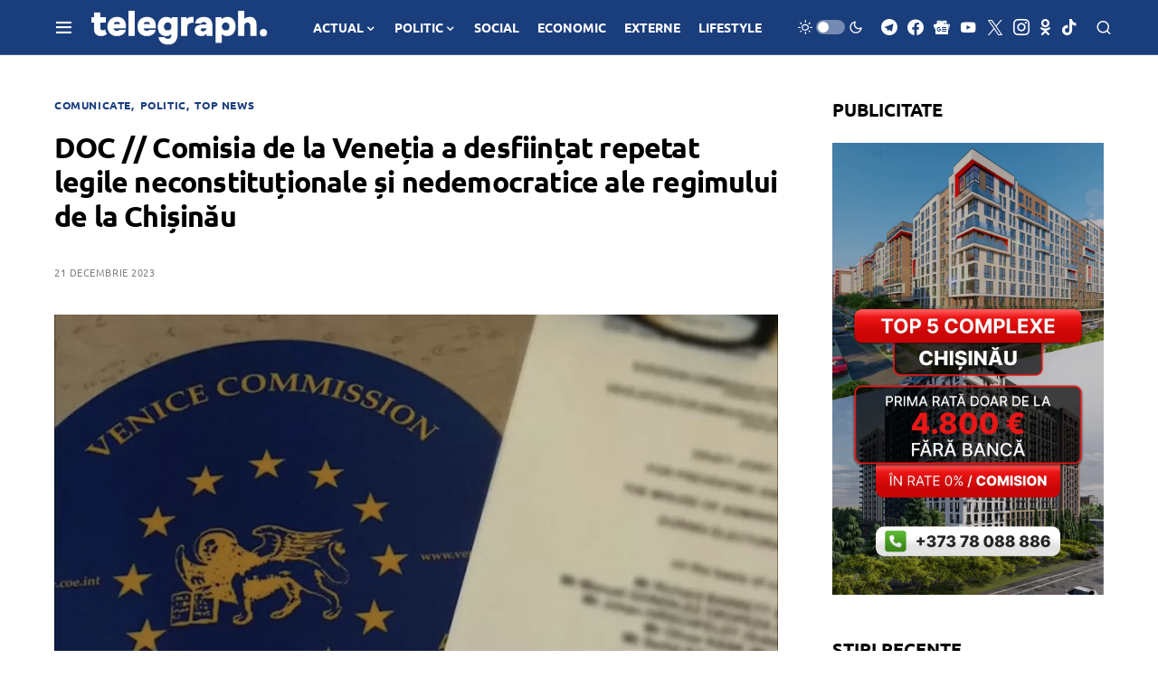

--- FILE ---
content_type: text/html; charset=utf-8
request_url: https://www.google.com/recaptcha/api2/aframe
body_size: 268
content:
<!DOCTYPE HTML><html><head><meta http-equiv="content-type" content="text/html; charset=UTF-8"></head><body><script nonce="MQisXvBxG0RJGSNMeOoVSw">/** Anti-fraud and anti-abuse applications only. See google.com/recaptcha */ try{var clients={'sodar':'https://pagead2.googlesyndication.com/pagead/sodar?'};window.addEventListener("message",function(a){try{if(a.source===window.parent){var b=JSON.parse(a.data);var c=clients[b['id']];if(c){var d=document.createElement('img');d.src=c+b['params']+'&rc='+(localStorage.getItem("rc::a")?sessionStorage.getItem("rc::b"):"");window.document.body.appendChild(d);sessionStorage.setItem("rc::e",parseInt(sessionStorage.getItem("rc::e")||0)+1);localStorage.setItem("rc::h",'1769516927442');}}}catch(b){}});window.parent.postMessage("_grecaptcha_ready", "*");}catch(b){}</script></body></html>

--- FILE ---
content_type: application/javascript; charset=utf-8
request_url: https://fundingchoicesmessages.google.com/f/AGSKWxWaRgEguLicZdluJPQbOGmN3st_KsEsRqsuAVaVbSnl1XmGoG7YmHZgBkgnNhsLQqZJxp60sNpncBtLWBvh3DYWPzCcNPWcpZ4bMcSDsO1ki-cySpw0C86sFUJXCnT2-KdYqsbs3hdsJbtnzCsWlBRopPbn-fHo1JfQC-P8jpgwS4mRii4B5IqDXEdu/_/ad_status./pagepeelpro./park_html_functions.js/adyoulike./jquery.adx.
body_size: -1289
content:
window['c949047a-ac51-47cb-97e7-cdde9e89db68'] = true;